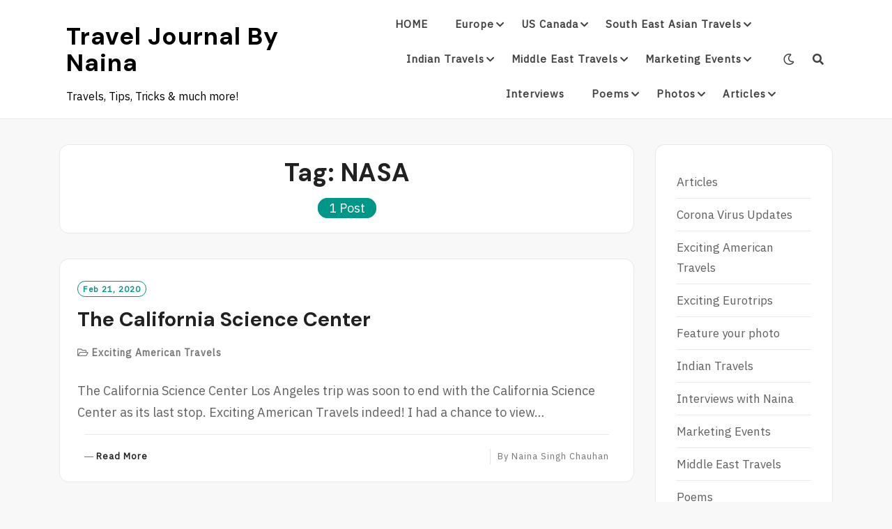

--- FILE ---
content_type: text/html; charset=UTF-8
request_url: https://www.travfashjourno.com/tag/nasa/
body_size: 14887
content:
<!DOCTYPE html>
<html lang="en">
<head>
<meta charset="UTF-8">
<meta name="viewport" content="width=device-width, initial-scale=1">
<link rel="profile" href="http://gmpg.org/xfn/11">
<link rel="pingback" href="https://www.travfashjourno.com/xmlrpc.php">

<meta name='robots' content='index, follow, max-image-preview:large, max-snippet:-1, max-video-preview:-1' />
	<style>img:is([sizes="auto" i], [sizes^="auto," i]) { contain-intrinsic-size: 3000px 1500px }</style>
	
	<!-- This site is optimized with the Yoast SEO plugin v25.7 - https://yoast.com/wordpress/plugins/seo/ -->
	<title>NASA Archives - Travel Journal by Naina</title>
	<link rel="canonical" href="https://www.travfashjourno.com/tag/nasa/" />
	<meta property="og:locale" content="en_US" />
	<meta property="og:type" content="article" />
	<meta property="og:title" content="NASA Archives - Travel Journal by Naina" />
	<meta property="og:url" content="https://www.travfashjourno.com/tag/nasa/" />
	<meta property="og:site_name" content="Travel Journal by Naina" />
	<meta name="twitter:card" content="summary_large_image" />
	<meta name="twitter:site" content="@nainasinghchau2" />
	<script type="application/ld+json" class="yoast-schema-graph">{"@context":"https://schema.org","@graph":[{"@type":"CollectionPage","@id":"https://www.travfashjourno.com/tag/nasa/","url":"https://www.travfashjourno.com/tag/nasa/","name":"NASA Archives - Travel Journal by Naina","isPartOf":{"@id":"https://www.travfashjourno.com/#website"},"breadcrumb":{"@id":"https://www.travfashjourno.com/tag/nasa/#breadcrumb"},"inLanguage":"en"},{"@type":"BreadcrumbList","@id":"https://www.travfashjourno.com/tag/nasa/#breadcrumb","itemListElement":[{"@type":"ListItem","position":1,"name":"Home","item":"https://www.travfashjourno.com/"},{"@type":"ListItem","position":2,"name":"NASA"}]},{"@type":"WebSite","@id":"https://www.travfashjourno.com/#website","url":"https://www.travfashjourno.com/","name":"Travel Journal by Naina","description":"Travels, Tips, Tricks &amp; much more!","publisher":{"@id":"https://www.travfashjourno.com/#/schema/person/4264e6aec44807bc1350f4b078dfad8b"},"potentialAction":[{"@type":"SearchAction","target":{"@type":"EntryPoint","urlTemplate":"https://www.travfashjourno.com/?s={search_term_string}"},"query-input":{"@type":"PropertyValueSpecification","valueRequired":true,"valueName":"search_term_string"}}],"inLanguage":"en"},{"@type":["Person","Organization"],"@id":"https://www.travfashjourno.com/#/schema/person/4264e6aec44807bc1350f4b078dfad8b","name":"Naina Singh Chauhan","image":{"@type":"ImageObject","inLanguage":"en","@id":"https://www.travfashjourno.com/#/schema/person/image/","url":"https://www.travfashjourno.com/wp-content/uploads/2022/08/naina.jpg","contentUrl":"https://www.travfashjourno.com/wp-content/uploads/2022/08/naina.jpg","width":640,"height":640,"caption":"Naina Singh Chauhan"},"logo":{"@id":"https://www.travfashjourno.com/#/schema/person/image/"},"sameAs":["https://www.travfashjourno.com/","https://www.facebook.com/my.picturesque.clicks","https://instagram.com/travfashjourno","https://www.linkedin.com/in/nainachauhan","https://x.com/https://www.twitter.com/nainasinghchau2"]}]}</script>
	<!-- / Yoast SEO plugin. -->


<link rel='dns-prefetch' href='//www.googletagmanager.com' />
<link rel='dns-prefetch' href='//fonts.googleapis.com' />
<link rel='dns-prefetch' href='//pagead2.googlesyndication.com' />
<link rel="alternate" type="application/rss+xml" title="Travel Journal by Naina &raquo; Feed" href="https://www.travfashjourno.com/feed/" />
<link rel="alternate" type="application/rss+xml" title="Travel Journal by Naina &raquo; Comments Feed" href="https://www.travfashjourno.com/comments/feed/" />
<link rel="alternate" type="application/rss+xml" title="Travel Journal by Naina &raquo; NASA Tag Feed" href="https://www.travfashjourno.com/tag/nasa/feed/" />
<script type="text/javascript">
/* <![CDATA[ */
window._wpemojiSettings = {"baseUrl":"https:\/\/s.w.org\/images\/core\/emoji\/15.0.3\/72x72\/","ext":".png","svgUrl":"https:\/\/s.w.org\/images\/core\/emoji\/15.0.3\/svg\/","svgExt":".svg","source":{"concatemoji":"https:\/\/www.travfashjourno.com\/wp-includes\/js\/wp-emoji-release.min.js?ver=6.7.4"}};
/*! This file is auto-generated */
!function(i,n){var o,s,e;function c(e){try{var t={supportTests:e,timestamp:(new Date).valueOf()};sessionStorage.setItem(o,JSON.stringify(t))}catch(e){}}function p(e,t,n){e.clearRect(0,0,e.canvas.width,e.canvas.height),e.fillText(t,0,0);var t=new Uint32Array(e.getImageData(0,0,e.canvas.width,e.canvas.height).data),r=(e.clearRect(0,0,e.canvas.width,e.canvas.height),e.fillText(n,0,0),new Uint32Array(e.getImageData(0,0,e.canvas.width,e.canvas.height).data));return t.every(function(e,t){return e===r[t]})}function u(e,t,n){switch(t){case"flag":return n(e,"\ud83c\udff3\ufe0f\u200d\u26a7\ufe0f","\ud83c\udff3\ufe0f\u200b\u26a7\ufe0f")?!1:!n(e,"\ud83c\uddfa\ud83c\uddf3","\ud83c\uddfa\u200b\ud83c\uddf3")&&!n(e,"\ud83c\udff4\udb40\udc67\udb40\udc62\udb40\udc65\udb40\udc6e\udb40\udc67\udb40\udc7f","\ud83c\udff4\u200b\udb40\udc67\u200b\udb40\udc62\u200b\udb40\udc65\u200b\udb40\udc6e\u200b\udb40\udc67\u200b\udb40\udc7f");case"emoji":return!n(e,"\ud83d\udc26\u200d\u2b1b","\ud83d\udc26\u200b\u2b1b")}return!1}function f(e,t,n){var r="undefined"!=typeof WorkerGlobalScope&&self instanceof WorkerGlobalScope?new OffscreenCanvas(300,150):i.createElement("canvas"),a=r.getContext("2d",{willReadFrequently:!0}),o=(a.textBaseline="top",a.font="600 32px Arial",{});return e.forEach(function(e){o[e]=t(a,e,n)}),o}function t(e){var t=i.createElement("script");t.src=e,t.defer=!0,i.head.appendChild(t)}"undefined"!=typeof Promise&&(o="wpEmojiSettingsSupports",s=["flag","emoji"],n.supports={everything:!0,everythingExceptFlag:!0},e=new Promise(function(e){i.addEventListener("DOMContentLoaded",e,{once:!0})}),new Promise(function(t){var n=function(){try{var e=JSON.parse(sessionStorage.getItem(o));if("object"==typeof e&&"number"==typeof e.timestamp&&(new Date).valueOf()<e.timestamp+604800&&"object"==typeof e.supportTests)return e.supportTests}catch(e){}return null}();if(!n){if("undefined"!=typeof Worker&&"undefined"!=typeof OffscreenCanvas&&"undefined"!=typeof URL&&URL.createObjectURL&&"undefined"!=typeof Blob)try{var e="postMessage("+f.toString()+"("+[JSON.stringify(s),u.toString(),p.toString()].join(",")+"));",r=new Blob([e],{type:"text/javascript"}),a=new Worker(URL.createObjectURL(r),{name:"wpTestEmojiSupports"});return void(a.onmessage=function(e){c(n=e.data),a.terminate(),t(n)})}catch(e){}c(n=f(s,u,p))}t(n)}).then(function(e){for(var t in e)n.supports[t]=e[t],n.supports.everything=n.supports.everything&&n.supports[t],"flag"!==t&&(n.supports.everythingExceptFlag=n.supports.everythingExceptFlag&&n.supports[t]);n.supports.everythingExceptFlag=n.supports.everythingExceptFlag&&!n.supports.flag,n.DOMReady=!1,n.readyCallback=function(){n.DOMReady=!0}}).then(function(){return e}).then(function(){var e;n.supports.everything||(n.readyCallback(),(e=n.source||{}).concatemoji?t(e.concatemoji):e.wpemoji&&e.twemoji&&(t(e.twemoji),t(e.wpemoji)))}))}((window,document),window._wpemojiSettings);
/* ]]> */
</script>
<style id='wp-emoji-styles-inline-css' type='text/css'>

	img.wp-smiley, img.emoji {
		display: inline !important;
		border: none !important;
		box-shadow: none !important;
		height: 1em !important;
		width: 1em !important;
		margin: 0 0.07em !important;
		vertical-align: -0.1em !important;
		background: none !important;
		padding: 0 !important;
	}
</style>
<link rel='stylesheet' id='wp-block-library-css' href='https://www.travfashjourno.com/wp-includes/css/dist/block-library/style.min.css?ver=6.7.4' type='text/css' media='all' />
<style id='classic-theme-styles-inline-css' type='text/css'>
/*! This file is auto-generated */
.wp-block-button__link{color:#fff;background-color:#32373c;border-radius:9999px;box-shadow:none;text-decoration:none;padding:calc(.667em + 2px) calc(1.333em + 2px);font-size:1.125em}.wp-block-file__button{background:#32373c;color:#fff;text-decoration:none}
</style>
<style id='global-styles-inline-css' type='text/css'>
:root{--wp--preset--aspect-ratio--square: 1;--wp--preset--aspect-ratio--4-3: 4/3;--wp--preset--aspect-ratio--3-4: 3/4;--wp--preset--aspect-ratio--3-2: 3/2;--wp--preset--aspect-ratio--2-3: 2/3;--wp--preset--aspect-ratio--16-9: 16/9;--wp--preset--aspect-ratio--9-16: 9/16;--wp--preset--color--black: #000000;--wp--preset--color--cyan-bluish-gray: #abb8c3;--wp--preset--color--white: #ffffff;--wp--preset--color--pale-pink: #f78da7;--wp--preset--color--vivid-red: #cf2e2e;--wp--preset--color--luminous-vivid-orange: #ff6900;--wp--preset--color--luminous-vivid-amber: #fcb900;--wp--preset--color--light-green-cyan: #7bdcb5;--wp--preset--color--vivid-green-cyan: #00d084;--wp--preset--color--pale-cyan-blue: #8ed1fc;--wp--preset--color--vivid-cyan-blue: #0693e3;--wp--preset--color--vivid-purple: #9b51e0;--wp--preset--gradient--vivid-cyan-blue-to-vivid-purple: linear-gradient(135deg,rgba(6,147,227,1) 0%,rgb(155,81,224) 100%);--wp--preset--gradient--light-green-cyan-to-vivid-green-cyan: linear-gradient(135deg,rgb(122,220,180) 0%,rgb(0,208,130) 100%);--wp--preset--gradient--luminous-vivid-amber-to-luminous-vivid-orange: linear-gradient(135deg,rgba(252,185,0,1) 0%,rgba(255,105,0,1) 100%);--wp--preset--gradient--luminous-vivid-orange-to-vivid-red: linear-gradient(135deg,rgba(255,105,0,1) 0%,rgb(207,46,46) 100%);--wp--preset--gradient--very-light-gray-to-cyan-bluish-gray: linear-gradient(135deg,rgb(238,238,238) 0%,rgb(169,184,195) 100%);--wp--preset--gradient--cool-to-warm-spectrum: linear-gradient(135deg,rgb(74,234,220) 0%,rgb(151,120,209) 20%,rgb(207,42,186) 40%,rgb(238,44,130) 60%,rgb(251,105,98) 80%,rgb(254,248,76) 100%);--wp--preset--gradient--blush-light-purple: linear-gradient(135deg,rgb(255,206,236) 0%,rgb(152,150,240) 100%);--wp--preset--gradient--blush-bordeaux: linear-gradient(135deg,rgb(254,205,165) 0%,rgb(254,45,45) 50%,rgb(107,0,62) 100%);--wp--preset--gradient--luminous-dusk: linear-gradient(135deg,rgb(255,203,112) 0%,rgb(199,81,192) 50%,rgb(65,88,208) 100%);--wp--preset--gradient--pale-ocean: linear-gradient(135deg,rgb(255,245,203) 0%,rgb(182,227,212) 50%,rgb(51,167,181) 100%);--wp--preset--gradient--electric-grass: linear-gradient(135deg,rgb(202,248,128) 0%,rgb(113,206,126) 100%);--wp--preset--gradient--midnight: linear-gradient(135deg,rgb(2,3,129) 0%,rgb(40,116,252) 100%);--wp--preset--font-size--small: 13px;--wp--preset--font-size--medium: 20px;--wp--preset--font-size--large: 36px;--wp--preset--font-size--x-large: 42px;--wp--preset--spacing--20: 0.44rem;--wp--preset--spacing--30: 0.67rem;--wp--preset--spacing--40: 1rem;--wp--preset--spacing--50: 1.5rem;--wp--preset--spacing--60: 2.25rem;--wp--preset--spacing--70: 3.38rem;--wp--preset--spacing--80: 5.06rem;--wp--preset--shadow--natural: 6px 6px 9px rgba(0, 0, 0, 0.2);--wp--preset--shadow--deep: 12px 12px 50px rgba(0, 0, 0, 0.4);--wp--preset--shadow--sharp: 6px 6px 0px rgba(0, 0, 0, 0.2);--wp--preset--shadow--outlined: 6px 6px 0px -3px rgba(255, 255, 255, 1), 6px 6px rgba(0, 0, 0, 1);--wp--preset--shadow--crisp: 6px 6px 0px rgba(0, 0, 0, 1);}:where(.is-layout-flex){gap: 0.5em;}:where(.is-layout-grid){gap: 0.5em;}body .is-layout-flex{display: flex;}.is-layout-flex{flex-wrap: wrap;align-items: center;}.is-layout-flex > :is(*, div){margin: 0;}body .is-layout-grid{display: grid;}.is-layout-grid > :is(*, div){margin: 0;}:where(.wp-block-columns.is-layout-flex){gap: 2em;}:where(.wp-block-columns.is-layout-grid){gap: 2em;}:where(.wp-block-post-template.is-layout-flex){gap: 1.25em;}:where(.wp-block-post-template.is-layout-grid){gap: 1.25em;}.has-black-color{color: var(--wp--preset--color--black) !important;}.has-cyan-bluish-gray-color{color: var(--wp--preset--color--cyan-bluish-gray) !important;}.has-white-color{color: var(--wp--preset--color--white) !important;}.has-pale-pink-color{color: var(--wp--preset--color--pale-pink) !important;}.has-vivid-red-color{color: var(--wp--preset--color--vivid-red) !important;}.has-luminous-vivid-orange-color{color: var(--wp--preset--color--luminous-vivid-orange) !important;}.has-luminous-vivid-amber-color{color: var(--wp--preset--color--luminous-vivid-amber) !important;}.has-light-green-cyan-color{color: var(--wp--preset--color--light-green-cyan) !important;}.has-vivid-green-cyan-color{color: var(--wp--preset--color--vivid-green-cyan) !important;}.has-pale-cyan-blue-color{color: var(--wp--preset--color--pale-cyan-blue) !important;}.has-vivid-cyan-blue-color{color: var(--wp--preset--color--vivid-cyan-blue) !important;}.has-vivid-purple-color{color: var(--wp--preset--color--vivid-purple) !important;}.has-black-background-color{background-color: var(--wp--preset--color--black) !important;}.has-cyan-bluish-gray-background-color{background-color: var(--wp--preset--color--cyan-bluish-gray) !important;}.has-white-background-color{background-color: var(--wp--preset--color--white) !important;}.has-pale-pink-background-color{background-color: var(--wp--preset--color--pale-pink) !important;}.has-vivid-red-background-color{background-color: var(--wp--preset--color--vivid-red) !important;}.has-luminous-vivid-orange-background-color{background-color: var(--wp--preset--color--luminous-vivid-orange) !important;}.has-luminous-vivid-amber-background-color{background-color: var(--wp--preset--color--luminous-vivid-amber) !important;}.has-light-green-cyan-background-color{background-color: var(--wp--preset--color--light-green-cyan) !important;}.has-vivid-green-cyan-background-color{background-color: var(--wp--preset--color--vivid-green-cyan) !important;}.has-pale-cyan-blue-background-color{background-color: var(--wp--preset--color--pale-cyan-blue) !important;}.has-vivid-cyan-blue-background-color{background-color: var(--wp--preset--color--vivid-cyan-blue) !important;}.has-vivid-purple-background-color{background-color: var(--wp--preset--color--vivid-purple) !important;}.has-black-border-color{border-color: var(--wp--preset--color--black) !important;}.has-cyan-bluish-gray-border-color{border-color: var(--wp--preset--color--cyan-bluish-gray) !important;}.has-white-border-color{border-color: var(--wp--preset--color--white) !important;}.has-pale-pink-border-color{border-color: var(--wp--preset--color--pale-pink) !important;}.has-vivid-red-border-color{border-color: var(--wp--preset--color--vivid-red) !important;}.has-luminous-vivid-orange-border-color{border-color: var(--wp--preset--color--luminous-vivid-orange) !important;}.has-luminous-vivid-amber-border-color{border-color: var(--wp--preset--color--luminous-vivid-amber) !important;}.has-light-green-cyan-border-color{border-color: var(--wp--preset--color--light-green-cyan) !important;}.has-vivid-green-cyan-border-color{border-color: var(--wp--preset--color--vivid-green-cyan) !important;}.has-pale-cyan-blue-border-color{border-color: var(--wp--preset--color--pale-cyan-blue) !important;}.has-vivid-cyan-blue-border-color{border-color: var(--wp--preset--color--vivid-cyan-blue) !important;}.has-vivid-purple-border-color{border-color: var(--wp--preset--color--vivid-purple) !important;}.has-vivid-cyan-blue-to-vivid-purple-gradient-background{background: var(--wp--preset--gradient--vivid-cyan-blue-to-vivid-purple) !important;}.has-light-green-cyan-to-vivid-green-cyan-gradient-background{background: var(--wp--preset--gradient--light-green-cyan-to-vivid-green-cyan) !important;}.has-luminous-vivid-amber-to-luminous-vivid-orange-gradient-background{background: var(--wp--preset--gradient--luminous-vivid-amber-to-luminous-vivid-orange) !important;}.has-luminous-vivid-orange-to-vivid-red-gradient-background{background: var(--wp--preset--gradient--luminous-vivid-orange-to-vivid-red) !important;}.has-very-light-gray-to-cyan-bluish-gray-gradient-background{background: var(--wp--preset--gradient--very-light-gray-to-cyan-bluish-gray) !important;}.has-cool-to-warm-spectrum-gradient-background{background: var(--wp--preset--gradient--cool-to-warm-spectrum) !important;}.has-blush-light-purple-gradient-background{background: var(--wp--preset--gradient--blush-light-purple) !important;}.has-blush-bordeaux-gradient-background{background: var(--wp--preset--gradient--blush-bordeaux) !important;}.has-luminous-dusk-gradient-background{background: var(--wp--preset--gradient--luminous-dusk) !important;}.has-pale-ocean-gradient-background{background: var(--wp--preset--gradient--pale-ocean) !important;}.has-electric-grass-gradient-background{background: var(--wp--preset--gradient--electric-grass) !important;}.has-midnight-gradient-background{background: var(--wp--preset--gradient--midnight) !important;}.has-small-font-size{font-size: var(--wp--preset--font-size--small) !important;}.has-medium-font-size{font-size: var(--wp--preset--font-size--medium) !important;}.has-large-font-size{font-size: var(--wp--preset--font-size--large) !important;}.has-x-large-font-size{font-size: var(--wp--preset--font-size--x-large) !important;}
:where(.wp-block-post-template.is-layout-flex){gap: 1.25em;}:where(.wp-block-post-template.is-layout-grid){gap: 1.25em;}
:where(.wp-block-columns.is-layout-flex){gap: 2em;}:where(.wp-block-columns.is-layout-grid){gap: 2em;}
:root :where(.wp-block-pullquote){font-size: 1.5em;line-height: 1.6;}
</style>
<link rel='stylesheet' id='neel-fontawesome-style-css' href='https://www.travfashjourno.com/wp-content/themes/neel/assets/font-awesome/css/all.min.css?ver=6.7.4' type='text/css' media='all' />
<link rel='stylesheet' id='neel-slick-slider-css-css' href='https://www.travfashjourno.com/wp-content/themes/neel/assets/slick/slick.css?ver=6.7.4' type='text/css' media='all' />
<link rel='stylesheet' id='neel-style-css' href='https://www.travfashjourno.com/wp-content/themes/neel/style.css?ver=6.7.4' type='text/css' media='all' />
<link crossorigin="anonymous" rel='stylesheet' id='neel-google-fonts-css' href='https://fonts.googleapis.com/css?family=IBM+Plex+Sans%7CDM+Sans%3A400%2C700&#038;subset=greek%2Ccyrillic%2Clatin-ext' type='text/css' media='all' />
<style id='akismet-widget-style-inline-css' type='text/css'>

			.a-stats {
				--akismet-color-mid-green: #357b49;
				--akismet-color-white: #fff;
				--akismet-color-light-grey: #f6f7f7;

				max-width: 350px;
				width: auto;
			}

			.a-stats * {
				all: unset;
				box-sizing: border-box;
			}

			.a-stats strong {
				font-weight: 600;
			}

			.a-stats a.a-stats__link,
			.a-stats a.a-stats__link:visited,
			.a-stats a.a-stats__link:active {
				background: var(--akismet-color-mid-green);
				border: none;
				box-shadow: none;
				border-radius: 8px;
				color: var(--akismet-color-white);
				cursor: pointer;
				display: block;
				font-family: -apple-system, BlinkMacSystemFont, 'Segoe UI', 'Roboto', 'Oxygen-Sans', 'Ubuntu', 'Cantarell', 'Helvetica Neue', sans-serif;
				font-weight: 500;
				padding: 12px;
				text-align: center;
				text-decoration: none;
				transition: all 0.2s ease;
			}

			/* Extra specificity to deal with TwentyTwentyOne focus style */
			.widget .a-stats a.a-stats__link:focus {
				background: var(--akismet-color-mid-green);
				color: var(--akismet-color-white);
				text-decoration: none;
			}

			.a-stats a.a-stats__link:hover {
				filter: brightness(110%);
				box-shadow: 0 4px 12px rgba(0, 0, 0, 0.06), 0 0 2px rgba(0, 0, 0, 0.16);
			}

			.a-stats .count {
				color: var(--akismet-color-white);
				display: block;
				font-size: 1.5em;
				line-height: 1.4;
				padding: 0 13px;
				white-space: nowrap;
			}
		
</style>
<script type="text/javascript" src="https://www.travfashjourno.com/wp-includes/js/jquery/jquery.min.js?ver=3.7.1" id="jquery-core-js"></script>
<script type="text/javascript" src="https://www.travfashjourno.com/wp-includes/js/jquery/jquery-migrate.min.js?ver=3.4.1" id="jquery-migrate-js"></script>

<!-- Google tag (gtag.js) snippet added by Site Kit -->
<!-- Google Analytics snippet added by Site Kit -->
<script type="text/javascript" src="https://www.googletagmanager.com/gtag/js?id=G-T13QKFH67C" id="google_gtagjs-js" async></script>
<script type="text/javascript" id="google_gtagjs-js-after">
/* <![CDATA[ */
window.dataLayer = window.dataLayer || [];function gtag(){dataLayer.push(arguments);}
gtag("set","linker",{"domains":["www.travfashjourno.com"]});
gtag("js", new Date());
gtag("set", "developer_id.dZTNiMT", true);
gtag("config", "G-T13QKFH67C");
/* ]]> */
</script>
<link rel="https://api.w.org/" href="https://www.travfashjourno.com/wp-json/" /><link rel="alternate" title="JSON" type="application/json" href="https://www.travfashjourno.com/wp-json/wp/v2/tags/222" /><link rel="EditURI" type="application/rsd+xml" title="RSD" href="https://www.travfashjourno.com/xmlrpc.php?rsd" />
<meta name="generator" content="WordPress 6.7.4" />
<meta name="generator" content="Site Kit by Google 1.159.0" />	<!--Customizer CSS-->
	<style type="text/css">
					.site-banner-image {
				background: url(https://www.travfashjourno.com/wp-content/themes/neel/assets/images/header.jpg) no-repeat scroll top;
				background-size: cover;
				background-position: center;
				height: 700px;
			}
			@media (min-width: 300px) and (max-width: 359px ) {
				.site-banner-image {
					height: 112px;
				}
			}
			@media (min-width: 360px) and (max-width: 767px ) {
				.site-banner-image {
					height: 125px;
				}
			}
			@media (min-width: 768px) and (max-width: 979px ) {
				.site-banner-image {
					height: 268px;
				}
			}
			@media (min-width: 980px) and (max-width: 1279px ){
				.site-banner-image {
					height: 343px;
				}
			}
			@media (min-width: 1280px) and (max-width: 1365px ){
				.site-banner-image {
					height: 448px;
				}
			}
				@media (min-width: 1366px) and (max-width: 1439px ){
				.site-banner-image {
					height: 478px;
				}
			}
				@media (min-width: 1440px) and (max-width: 1599px ) {
				.site-banner-image {
					height: 503px;
				}
			}
			@media (min-width: 1600px) and (max-width: 1919px ) {
				.site-banner-image {
					height: 560px;
				}
			}
			@media (min-width: 1920px) and (max-width: 2559px ) {
				.site-banner-image {
					height: 672px;
				}
			}
			@media (min-width: 2560px)  and (max-width: 2879px ) {
				.site-banner-image {
					height: 896px;
				}
			}
			@media (min-width: 2880px) {
				.site-banner-image {
					height: 1007px;
				}
			}
			.site-banner-image {
				-webkit-box-shadow: 0px 0px 2px 1px rgba(182,182,182,0.3);
		    	-moz-box-shadow: 0px 0px 2px 1px rgba(182,182,182,0.3);
		    	-o-box-shadow: 0px 0px 2px 1px rgba(182,182,182,0.3);
		    	box-shadow: 0px 0px 2px 1px rgba(182,182,182,0.3);
			}
				
					.banner-title,
			.banner-subtitle,
			.neel-dark-theme .banner-title,
			.neel-dark-theme .banner-subtitle {
				color: #ffffff;
			}
			.slider-post .headtext-style1,.site-slider-banner .slider-post .slider-top-cat a, .site-slider-banner .slider-post .slider-top-cat a:visited,
			.slider-post .headtext-style1 a, .slider-post .headtext-style1 a:visited, .slider-post .headtext-style1 a:hover, .slider-post .headtext-style1 .slider-top-cat .top-cat-links,.slider-post .headtext-style1 a, .slider-post .headtext-style1 a:visited, .slider-post .headtext-style1 a:hover, .slider-post .headtext-style1 .slider-top-cat .top-cat-links,.headtext-style1 .read-more .read-more-link {
				color: #ffffff;
			}
			.headtext-style1 .read-more .read-more-link {
				border-color: #ffffff;
			}
					</style>
	<!--/Customizer CSS-->
<meta name="google-site-verification" content="LDJIrO1IXRUUhkPSzbiWUlyMUlLwr6pLhaRxkp6H5m0">
<!-- Google AdSense meta tags added by Site Kit -->
<meta name="google-adsense-platform-account" content="ca-host-pub-2644536267352236">
<meta name="google-adsense-platform-domain" content="sitekit.withgoogle.com">
<!-- End Google AdSense meta tags added by Site Kit -->
	<style type="text/css">
		.site-title a, .site-title a:visited, .site-title a:hover, .site-title a:focus, .site-description {
			color: #000000;
		}
		body {
			font-family: 'IBM Plex Sans',sans-serif;
		}
		h1,h2,h3,h4,h5,h6 {
			font-family: 'DM Sans',serif;
			font-weight: 700;
		}
		@media all and (max-width:  991px) {
			.one-container .main-navigation .primary-menu-list {
				background-color:  #f8f8f8;
			}
		}
		.one-container .main-navigation ul ul {
			background-color:  #f8f8f8;
		}
	</style>
	<!-- There is no amphtml version available for this URL. -->
<!-- Google Tag Manager snippet added by Site Kit -->
<script type="text/javascript">
/* <![CDATA[ */

			( function( w, d, s, l, i ) {
				w[l] = w[l] || [];
				w[l].push( {'gtm.start': new Date().getTime(), event: 'gtm.js'} );
				var f = d.getElementsByTagName( s )[0],
					j = d.createElement( s ), dl = l != 'dataLayer' ? '&l=' + l : '';
				j.async = true;
				j.src = 'https://www.googletagmanager.com/gtm.js?id=' + i + dl;
				f.parentNode.insertBefore( j, f );
			} )( window, document, 'script', 'dataLayer', 'GTM-P372R3S' );
			
/* ]]> */
</script>

<!-- End Google Tag Manager snippet added by Site Kit -->

<!-- Google AdSense snippet added by Site Kit -->
<script type="text/javascript" async="async" src="https://pagead2.googlesyndication.com/pagead/js/adsbygoogle.js?client=ca-pub-6465192260420505&amp;host=ca-host-pub-2644536267352236" crossorigin="anonymous"></script>

<!-- End Google AdSense snippet added by Site Kit -->
<link rel="icon" href="https://www.travfashjourno.com/wp-content/uploads/2020/06/cropped-TRAV-FASH-JOURNO-1-1-1-1-1-1-32x32.png" sizes="32x32" />
<link rel="icon" href="https://www.travfashjourno.com/wp-content/uploads/2020/06/cropped-TRAV-FASH-JOURNO-1-1-1-1-1-1-192x192.png" sizes="192x192" />
<link rel="apple-touch-icon" href="https://www.travfashjourno.com/wp-content/uploads/2020/06/cropped-TRAV-FASH-JOURNO-1-1-1-1-1-1-180x180.png" />
<meta name="msapplication-TileImage" content="https://www.travfashjourno.com/wp-content/uploads/2020/06/cropped-TRAV-FASH-JOURNO-1-1-1-1-1-1-270x270.png" />
</head>

<body class="archive tag tag-nasa tag-222 hfeed bordered-box">
		<!-- Google Tag Manager (noscript) snippet added by Site Kit -->
		<noscript>
			<iframe src="https://www.googletagmanager.com/ns.html?id=GTM-P372R3S" height="0" width="0" style="display:none;visibility:hidden"></iframe>
		</noscript>
		<!-- End Google Tag Manager (noscript) snippet added by Site Kit -->
		<div id="page" class="site">
	<a class="skip-link screen-reader-text" href="#content">Skip to content</a>

	
	<header id="masthead" class="site-header" role="banner">
		<nav id="site-navigation" class="main-navigation" role="navigation">
	<div class="container">
		<div class="site-branding">
			
<h1 class="site-title"><a href="https://www.travfashjourno.com/" rel="home">Travel Journal by Naina</a></h1>
	<p class="site-description">Travels, Tips, Tricks &amp; much more!</p>
				</div><!-- site-branding -->

		<button class="menu-toggle" aria-controls="primary-menu" aria-expanded="false"><span class="menu-button">
			Menu</span>
		</button>

		<div class="primary-menu-list">

			<ul id="primary-menu" class="primary-menu"><li id="menu-item-1887" class="menu-item menu-item-type-post_type menu-item-object-page menu-item-home menu-item-1887"><a href="https://www.travfashjourno.com/exciting-travel-destinations/">HOME</a></li>
<li id="menu-item-1744" class="menu-item menu-item-type-taxonomy menu-item-object-category menu-item-has-children menu-item-1744"><a href="https://www.travfashjourno.com/category/exciting-eurotrips/">Europe</a>
<ul class="sub-menu">
	<li id="menu-item-1888" class="menu-item menu-item-type-post_type menu-item-object-post menu-item-1888"><a href="https://www.travfashjourno.com/exciting-eurotrips/things-to-do-in-lisbon-portugal/">Things to do in Lisbon</a></li>
	<li id="menu-item-1891" class="menu-item menu-item-type-post_type menu-item-object-post menu-item-has-children menu-item-1891"><a href="https://www.travfashjourno.com/exciting-eurotrips/copenhagen-the-jewel-of-denmark/">Copenhagen the heart of Denmark</a>
	<ul class="sub-menu">
		<li id="menu-item-1890" class="menu-item menu-item-type-post_type menu-item-object-post menu-item-1890"><a href="https://www.travfashjourno.com/exciting-eurotrips/copenhagen-city-guide/">Copenhagen City Guide</a></li>
	</ul>
</li>
	<li id="menu-item-1889" class="menu-item menu-item-type-post_type menu-item-object-post menu-item-1889"><a href="https://www.travfashjourno.com/exciting-eurotrips/places-to-see-in-budapest/">Places to see in Budapest</a></li>
	<li id="menu-item-1895" class="menu-item menu-item-type-post_type menu-item-object-post menu-item-has-children menu-item-1895"><a href="https://www.travfashjourno.com/exciting-eurotrips/berlin-travel-in-germany/">Berlin travel in Germany</a>
	<ul class="sub-menu">
		<li id="menu-item-1898" class="menu-item menu-item-type-post_type menu-item-object-post menu-item-1898"><a href="https://www.travfashjourno.com/exciting-eurotrips/the-jewels-of-berlin/">Germany&#8217;s 3 Best Jewels!</a></li>
		<li id="menu-item-1909" class="menu-item menu-item-type-post_type menu-item-object-post menu-item-1909"><a href="https://www.travfashjourno.com/exciting-eurotrips/the-berlin-zoo/">The Berlin Zoo</a></li>
	</ul>
</li>
	<li id="menu-item-1910" class="menu-item menu-item-type-post_type menu-item-object-post menu-item-has-children menu-item-1910"><a href="https://www.travfashjourno.com/exciting-eurotrips/vienna-austria/">VIENNA ~ AUSTRIA</a>
	<ul class="sub-menu">
		<li id="menu-item-1911" class="menu-item menu-item-type-post_type menu-item-object-post menu-item-1911"><a href="https://www.travfashjourno.com/exciting-eurotrips/vienna-sight-see-walk/">Vienna Sight-See &#038; Walk!</a></li>
		<li id="menu-item-1894" class="menu-item menu-item-type-post_type menu-item-object-post menu-item-1894"><a href="https://www.travfashjourno.com/exciting-eurotrips/vienna-in-austria/">Vienna in Austria</a></li>
		<li id="menu-item-1907" class="menu-item menu-item-type-post_type menu-item-object-post menu-item-1907"><a href="https://www.travfashjourno.com/exciting-eurotrips/history-and-attraction-of-vienna/">History and attractions of Vienna</a></li>
	</ul>
</li>
	<li id="menu-item-1896" class="menu-item menu-item-type-post_type menu-item-object-post menu-item-has-children menu-item-1896"><a href="https://www.travfashjourno.com/exciting-eurotrips/dubrovnik-croatia/">Dubrovnik ~ Croatia</a>
	<ul class="sub-menu">
		<li id="menu-item-1906" class="menu-item menu-item-type-post_type menu-item-object-post menu-item-1906"><a href="https://www.travfashjourno.com/exciting-eurotrips/island-near-dubrovnik/">Island near Dubrovnik</a></li>
		<li id="menu-item-1899" class="menu-item menu-item-type-post_type menu-item-object-post menu-item-1899"><a href="https://www.travfashjourno.com/exciting-eurotrips/kings-landing-game-of-thrones/">Kings Landing &#8230; Let&#8217;s peak inside?</a></li>
		<li id="menu-item-1897" class="menu-item menu-item-type-post_type menu-item-object-post menu-item-1897"><a href="https://www.travfashjourno.com/exciting-eurotrips/dubrovnik-old-town-got-style/">Dubrovnik Old Town – GOT Style</a></li>
	</ul>
</li>
	<li id="menu-item-1908" class="menu-item menu-item-type-post_type menu-item-object-post menu-item-has-children menu-item-1908"><a href="https://www.travfashjourno.com/exciting-eurotrips/serbia-broke-from-yugoslavia/">Serbia broke from Yugoslavia</a>
	<ul class="sub-menu">
		<li id="menu-item-1900" class="menu-item menu-item-type-post_type menu-item-object-post menu-item-1900"><a href="https://www.travfashjourno.com/exciting-eurotrips/novi-sad-sweet-serbia/">Novi Sad Sweet of Serbia</a></li>
	</ul>
</li>
	<li id="menu-item-1902" class="menu-item menu-item-type-post_type menu-item-object-post menu-item-has-children menu-item-1902"><a href="https://www.travfashjourno.com/exciting-eurotrips/visit-prague-best-city-europe/">Visit Prague in Europe</a>
	<ul class="sub-menu">
		<li id="menu-item-1903" class="menu-item menu-item-type-post_type menu-item-object-post menu-item-1903"><a href="https://www.travfashjourno.com/exciting-eurotrips/prague-famous-attractions/">Prague famous attractions</a></li>
		<li id="menu-item-1892" class="menu-item menu-item-type-post_type menu-item-object-post menu-item-1892"><a href="https://www.travfashjourno.com/exciting-eurotrips/my-flight-to-prague/">My Flight to Prague</a></li>
		<li id="menu-item-1901" class="menu-item menu-item-type-post_type menu-item-object-post menu-item-1901"><a href="https://www.travfashjourno.com/exciting-eurotrips/prague-best-hotel-to-stay/">Prague – Hotels to Stay?</a></li>
		<li id="menu-item-1893" class="menu-item menu-item-type-post_type menu-item-object-post menu-item-1893"><a href="https://www.travfashjourno.com/exciting-eurotrips/fashionable-prague/">Fashionable Prague</a></li>
		<li id="menu-item-1905" class="menu-item menu-item-type-post_type menu-item-object-post menu-item-1905"><a href="https://www.travfashjourno.com/exciting-eurotrips/which-all-places-to-visit-in-prague/">Best places to visit in Prague</a></li>
		<li id="menu-item-1904" class="menu-item menu-item-type-post_type menu-item-object-post menu-item-1904"><a href="https://www.travfashjourno.com/exciting-eurotrips/prague-the-european-jewel/">Prague, &#8216;The European Jewel&#8217;</a></li>
		<li id="menu-item-1912" class="menu-item menu-item-type-post_type menu-item-object-post menu-item-1912"><a href="https://www.travfashjourno.com/exciting-eurotrips/visit-czech-republic/">Visit Czech Republic</a></li>
		<li id="menu-item-4379" class="menu-item menu-item-type-post_type menu-item-object-post menu-item-4379"><a href="https://www.travfashjourno.com/exciting-eurotrips/hygiene-in-aircraft/">Hygiene in Aircraft</a></li>
		<li id="menu-item-4526" class="menu-item menu-item-type-post_type menu-item-object-post menu-item-4526"><a href="https://www.travfashjourno.com/exciting-eurotrips/travel-abroad-with-style/">Travel abroad with style</a></li>
	</ul>
</li>
	<li id="menu-item-2098" class="menu-item menu-item-type-post_type menu-item-object-post menu-item-2098"><a href="https://www.travfashjourno.com/exciting-eurotrips/moscow-places-to-visit/">Moscow – Russia</a></li>
</ul>
</li>
<li id="menu-item-1745" class="menu-item menu-item-type-taxonomy menu-item-object-category menu-item-has-children menu-item-1745"><a href="https://www.travfashjourno.com/category/exciting-american-travels/">US Canada</a>
<ul class="sub-menu">
	<li id="menu-item-1914" class="menu-item menu-item-type-post_type menu-item-object-post menu-item-has-children menu-item-1914"><a href="https://www.travfashjourno.com/exciting-american-travels/travel-to-hollywood-la/">Travel to Hollywood LA</a>
	<ul class="sub-menu">
		<li id="menu-item-1915" class="menu-item menu-item-type-post_type menu-item-object-post menu-item-1915"><a href="https://www.travfashjourno.com/exciting-american-travels/hollywood-boulevard/">It’s time for HOLLYWOOD!</a></li>
		<li id="menu-item-1916" class="menu-item menu-item-type-post_type menu-item-object-post menu-item-1916"><a href="https://www.travfashjourno.com/exciting-american-travels/los-angeles-major-attractions/">Los Angeles Major Attractions</a></li>
		<li id="menu-item-1919" class="menu-item menu-item-type-post_type menu-item-object-post menu-item-1919"><a href="https://www.travfashjourno.com/exciting-american-travels/the-california-science-center/">The California Science Center</a></li>
	</ul>
</li>
	<li id="menu-item-1917" class="menu-item menu-item-type-post_type menu-item-object-post menu-item-has-children menu-item-1917"><a href="https://www.travfashjourno.com/exciting-american-travels/san-francisco-travels-california/">San Francisco Travels California</a>
	<ul class="sub-menu">
		<li id="menu-item-1920" class="menu-item menu-item-type-post_type menu-item-object-post menu-item-1920"><a href="https://www.travfashjourno.com/exciting-american-travels/yosemite-national-park/">Yosemite National Park</a></li>
	</ul>
</li>
	<li id="menu-item-1913" class="menu-item menu-item-type-post_type menu-item-object-post menu-item-has-children menu-item-1913"><a href="https://www.travfashjourno.com/exciting-american-travels/hello-seattle/">Hello Seattle!</a>
	<ul class="sub-menu">
		<li id="menu-item-1918" class="menu-item menu-item-type-post_type menu-item-object-post menu-item-1918"><a href="https://www.travfashjourno.com/exciting-american-travels/seattles-museum-of-flight/">Seattle’s Museum of Flight</a></li>
	</ul>
</li>
	<li id="menu-item-4360" class="menu-item menu-item-type-post_type menu-item-object-post menu-item-4360"><a href="https://www.travfashjourno.com/exciting-american-travels/food-to-avoid-on-flights/">Food to avoid on flights</a></li>
	<li id="menu-item-4626" class="menu-item menu-item-type-post_type menu-item-object-post menu-item-has-children menu-item-4626"><a href="https://www.travfashjourno.com/exciting-american-travels/ielts-study-canada-pr-help/">IELTS Study Canada PR Help</a>
	<ul class="sub-menu">
		<li id="menu-item-5299" class="menu-item menu-item-type-post_type menu-item-object-post menu-item-5299"><a href="https://www.travfashjourno.com/exciting-american-travels/english-ielts-tips/">English IELTS tips</a></li>
	</ul>
</li>
	<li id="menu-item-4787" class="menu-item menu-item-type-post_type menu-item-object-post menu-item-4787"><a href="https://www.travfashjourno.com/exciting-american-travels/ielts-practice-material/">IELTS Practice Material</a></li>
	<li id="menu-item-4027" class="menu-item menu-item-type-post_type menu-item-object-post menu-item-4027"><a href="https://www.travfashjourno.com/exciting-american-travels/canada-student-life/">Canada Student Life</a></li>
	<li id="menu-item-4132" class="menu-item menu-item-type-post_type menu-item-object-post menu-item-4132"><a href="https://www.travfashjourno.com/exciting-american-travels/how-to-travel-to-canada/">How to travel to Canada</a></li>
	<li id="menu-item-4349" class="menu-item menu-item-type-post_type menu-item-object-post menu-item-4349"><a href="https://www.travfashjourno.com/exciting-american-travels/have-you-missed-flights/">Have you missed flights?</a></li>
	<li id="menu-item-1746" class="menu-item menu-item-type-taxonomy menu-item-object-category menu-item-1746"><a href="https://www.travfashjourno.com/category/corona-virus-updates/">COVID-19</a></li>
</ul>
</li>
<li id="menu-item-5791" class="menu-item menu-item-type-taxonomy menu-item-object-category menu-item-has-children menu-item-5791"><a href="https://www.travfashjourno.com/category/south-east-asian-travels/">South East Asian Travels</a>
<ul class="sub-menu">
	<li id="menu-item-5792" class="menu-item menu-item-type-post_type menu-item-object-post menu-item-5792"><a href="https://www.travfashjourno.com/south-east-asian-travels/places-to-visit-in-singapore/">Places to visit in Singapore</a></li>
</ul>
</li>
<li id="menu-item-3339" class="menu-item menu-item-type-taxonomy menu-item-object-category menu-item-has-children menu-item-3339"><a href="https://www.travfashjourno.com/category/indian-travels/">Indian Travels</a>
<ul class="sub-menu">
	<li id="menu-item-5587" class="menu-item menu-item-type-post_type menu-item-object-post menu-item-5587"><a href="https://www.travfashjourno.com/indian-travels/amazing-top-5-camping-spots-in-india/">Amazing Top 5 Camping Spots in India</a></li>
	<li id="menu-item-5568" class="menu-item menu-item-type-post_type menu-item-object-post menu-item-5568"><a href="https://www.travfashjourno.com/indian-travels/goa-tour-package-for-first-timers-beaches-temples-and-more/">Goa Tour Package for First-timers: Beaches, Temples, and More</a></li>
	<li id="menu-item-5541" class="menu-item menu-item-type-post_type menu-item-object-post menu-item-5541"><a href="https://www.travfashjourno.com/articles/best-activities-to-do-in-india/">Best activities to do in India</a></li>
	<li id="menu-item-5525" class="menu-item menu-item-type-post_type menu-item-object-post menu-item-5525"><a href="https://www.travfashjourno.com/indian-travels/top-10-treks-to-visit-in-north-india/">Top 10 Treks to Visit in North India</a></li>
	<li id="menu-item-4808" class="menu-item menu-item-type-post_type menu-item-object-post menu-item-4808"><a href="https://www.travfashjourno.com/articles/why-do-indians-say-jai-hind/">Why do Indians say Jai Hind</a></li>
	<li id="menu-item-4595" class="menu-item menu-item-type-post_type menu-item-object-post menu-item-4595"><a href="https://www.travfashjourno.com/articles/merry-christmas-everyone/">Merry Christmas Everyone</a></li>
	<li id="menu-item-4627" class="menu-item menu-item-type-post_type menu-item-object-post menu-item-4627"><a href="https://www.travfashjourno.com/indian-travels/is-travel-safe-during-omicron/">Is travel safe during Omicron</a></li>
	<li id="menu-item-4568" class="menu-item menu-item-type-post_type menu-item-object-post menu-item-4568"><a href="https://www.travfashjourno.com/indian-travels/travel-to-manali/">Travel to Manali</a></li>
	<li id="menu-item-4165" class="menu-item menu-item-type-post_type menu-item-object-post menu-item-4165"><a href="https://www.travfashjourno.com/indian-travels/himachal-tour-package/">Himachal Tour Package</a></li>
	<li id="menu-item-3340" class="menu-item menu-item-type-post_type menu-item-object-post menu-item-3340"><a href="https://www.travfashjourno.com/indian-travels/a-himalayan-journey/">A Himalayan Journey</a></li>
	<li id="menu-item-3525" class="menu-item menu-item-type-post_type menu-item-object-post menu-item-3525"><a href="https://www.travfashjourno.com/indian-travels/shimla-diaries/">Shimla Diaries</a></li>
	<li id="menu-item-3962" class="menu-item menu-item-type-post_type menu-item-object-post menu-item-3962"><a href="https://www.travfashjourno.com/indian-travels/what-to-do-in-himachal/">What to do in Himachal</a></li>
	<li id="menu-item-3437" class="menu-item menu-item-type-post_type menu-item-object-post menu-item-3437"><a href="https://www.travfashjourno.com/indian-travels/travel-to-himachal/">Travel to Himachal</a></li>
	<li id="menu-item-3638" class="menu-item menu-item-type-post_type menu-item-object-post menu-item-3638"><a href="https://www.travfashjourno.com/indian-travels/buddhist-sites-in-india/">Buddhist Sites in India</a></li>
</ul>
</li>
<li id="menu-item-5112" class="menu-item menu-item-type-taxonomy menu-item-object-category menu-item-has-children menu-item-5112"><a href="https://www.travfashjourno.com/category/middle-east-travels/">Middle East Travels</a>
<ul class="sub-menu">
	<li id="menu-item-5690" class="menu-item menu-item-type-post_type menu-item-object-post menu-item-5690"><a href="https://www.travfashjourno.com/middle-east-travels/things-to-do-in-dubai-desert-safari/">Things to do in Dubai Desert Safari</a></li>
	<li id="menu-item-5691" class="menu-item menu-item-type-post_type menu-item-object-post menu-item-5691"><a href="https://www.travfashjourno.com/middle-east-travels/best-places-to-visit-in-uae/">Best places to visit in UAE</a></li>
</ul>
</li>
<li id="menu-item-5614" class="menu-item menu-item-type-taxonomy menu-item-object-category menu-item-has-children menu-item-5614"><a href="https://www.travfashjourno.com/category/marketing-events/">Marketing Events</a>
<ul class="sub-menu">
	<li id="menu-item-6273" class="menu-item menu-item-type-post_type menu-item-object-post menu-item-6273"><a href="https://www.travfashjourno.com/marketing-events/dmwf-singapore-2025/">DMWF Singapore Marketing Conference 2025</a></li>
	<li id="menu-item-5832" class="menu-item menu-item-type-post_type menu-item-object-post menu-item-5832"><a href="https://www.travfashjourno.com/marketing-events/affiliate-world-conference-budapest-2024-gear-up-for-september/">Affiliate World Conference Budapest 2024: Gear Up for September</a></li>
	<li id="menu-item-5718" class="menu-item menu-item-type-post_type menu-item-object-post menu-item-5718"><a href="https://www.travfashjourno.com/marketing-events/adtech-delhi-2024-new-venue-draws-crowd/">AdTech Delhi 2024: New Venue Draws Crowd</a></li>
	<li id="menu-item-5615" class="menu-item menu-item-type-post_type menu-item-object-post menu-item-5615"><a href="https://www.travfashjourno.com/marketing-events/dmwf-singapore-2024-a-hub-for-marketing-minds/">DMWF Singapore 2024: A Hub for Marketing Minds</a></li>
	<li id="menu-item-5450" class="menu-item menu-item-type-post_type menu-item-object-post menu-item-5450"><a href="https://www.travfashjourno.com/marketing-events/indian-affiliate-summit/">Indian Affiliate Summit 2023</a></li>
</ul>
</li>
<li id="menu-item-1883" class="menu-item menu-item-type-taxonomy menu-item-object-category menu-item-1883"><a href="https://www.travfashjourno.com/category/interviews-with-naina/">Interviews</a></li>
<li id="menu-item-2244" class="menu-item menu-item-type-taxonomy menu-item-object-category menu-item-has-children menu-item-2244"><a href="https://www.travfashjourno.com/category/poems/">Poems</a>
<ul class="sub-menu">
	<li id="menu-item-3870" class="menu-item menu-item-type-post_type menu-item-object-post menu-item-3870"><a href="https://www.travfashjourno.com/exciting-eurotrips/happiness-your-take/">Happiness – your take?</a></li>
	<li id="menu-item-3846" class="menu-item menu-item-type-post_type menu-item-object-post menu-item-3846"><a href="https://www.travfashjourno.com/poems/the-moon-and-the-sun/">The Moon and the Sun</a></li>
	<li id="menu-item-3847" class="menu-item menu-item-type-post_type menu-item-object-post menu-item-3847"><a href="https://www.travfashjourno.com/poems/a-weekends-tale/">A Weekend’s Tale</a></li>
	<li id="menu-item-3823" class="menu-item menu-item-type-post_type menu-item-object-post menu-item-3823"><a href="https://www.travfashjourno.com/poems/la-la-land-song/">La la land – song</a></li>
	<li id="menu-item-3789" class="menu-item menu-item-type-post_type menu-item-object-post menu-item-3789"><a href="https://www.travfashjourno.com/poems/sweet-tooth/">Sweet Tooth</a></li>
	<li id="menu-item-3641" class="menu-item menu-item-type-post_type menu-item-object-post menu-item-3641"><a href="https://www.travfashjourno.com/poems/poems-of-the-night/">Poems of the Night</a></li>
	<li id="menu-item-3524" class="menu-item menu-item-type-post_type menu-item-object-post menu-item-3524"><a href="https://www.travfashjourno.com/exciting-eurotrips/winter-o-winter/">Winter O Winter</a></li>
	<li id="menu-item-3527" class="menu-item menu-item-type-post_type menu-item-object-post menu-item-3527"><a href="https://www.travfashjourno.com/poems/a-letter-from-the-heart/">A letter from the heart</a></li>
	<li id="menu-item-3526" class="menu-item menu-item-type-post_type menu-item-object-post menu-item-3526"><a href="https://www.travfashjourno.com/poems/a-frog-in-the-pond/">A Frog in the Pond</a></li>
	<li id="menu-item-3438" class="menu-item menu-item-type-post_type menu-item-object-post menu-item-3438"><a href="https://www.travfashjourno.com/articles/mixed-emotions-and-feelings/">Mixed emotions and feelings</a></li>
	<li id="menu-item-3439" class="menu-item menu-item-type-post_type menu-item-object-post menu-item-3439"><a href="https://www.travfashjourno.com/poems/a-song-to-tune/">A Song to Tune</a></li>
	<li id="menu-item-3367" class="menu-item menu-item-type-post_type menu-item-object-post menu-item-3367"><a href="https://www.travfashjourno.com/poems/goodbyes-with-springs-arrival/">Goodbyes with Spring’s Arrival</a></li>
	<li id="menu-item-3368" class="menu-item menu-item-type-post_type menu-item-object-post menu-item-3368"><a href="https://www.travfashjourno.com/poems/the-poem-of-a-boy/">The poem of a boy</a></li>
	<li id="menu-item-3308" class="menu-item menu-item-type-post_type menu-item-object-post menu-item-3308"><a href="https://www.travfashjourno.com/poems/life-is-sweet-a-time-to-meet/">Life is sweet, a time to meet?</a></li>
	<li id="menu-item-3271" class="menu-item menu-item-type-post_type menu-item-object-post menu-item-3271"><a href="https://www.travfashjourno.com/poems/the-bright-sky-in-golden-times/">The Bright Sky in Golden Times</a></li>
	<li id="menu-item-3266" class="menu-item menu-item-type-post_type menu-item-object-post menu-item-3266"><a href="https://www.travfashjourno.com/poems/curled-up-in-the-blanket/">Curled up in the Blanket</a></li>
	<li id="menu-item-3246" class="menu-item menu-item-type-post_type menu-item-object-post menu-item-3246"><a href="https://www.travfashjourno.com/poems/happy-halloween/">Happy Halloween</a></li>
	<li id="menu-item-3236" class="menu-item menu-item-type-post_type menu-item-object-post menu-item-3236"><a href="https://www.travfashjourno.com/poems/poems-of-the-mountains/">Poems of the Mountains</a></li>
	<li id="menu-item-3131" class="menu-item menu-item-type-post_type menu-item-object-post menu-item-3131"><a href="https://www.travfashjourno.com/poems/travel-poetry-for-travels/">Travel Poetry for Travels</a></li>
	<li id="menu-item-3106" class="menu-item menu-item-type-post_type menu-item-object-post menu-item-3106"><a href="https://www.travfashjourno.com/poems/humble-poetry-to-soothe-your-soul/">Humble Poetry to Soothe Your Soul</a></li>
	<li id="menu-item-3069" class="menu-item menu-item-type-post_type menu-item-object-post menu-item-3069"><a href="https://www.travfashjourno.com/poems/travel-poems-in-quarantine/">TRAVEL POEMS IN QUARANTINE</a></li>
	<li id="menu-item-3006" class="menu-item menu-item-type-post_type menu-item-object-post menu-item-3006"><a href="https://www.travfashjourno.com/poems/travel-poems/">TRAVEL POEMS</a></li>
	<li id="menu-item-2172" class="menu-item menu-item-type-post_type menu-item-object-post menu-item-2172"><a href="https://www.travfashjourno.com/poems/beautiful-hindi-poems/">Beautiful Hindi Poems</a></li>
	<li id="menu-item-2246" class="menu-item menu-item-type-post_type menu-item-object-post menu-item-2246"><a href="https://www.travfashjourno.com/poems/beautiful-poems-in-english/">Beautiful poems in english</a></li>
	<li id="menu-item-2364" class="menu-item menu-item-type-post_type menu-item-object-post menu-item-2364"><a href="https://www.travfashjourno.com/poems/beautiful-poems-urdu-hindi/">Beautiful Poems Urdu Hindi</a></li>
	<li id="menu-item-3092" class="menu-item menu-item-type-post_type menu-item-object-post menu-item-3092"><a href="https://www.travfashjourno.com/poems/motivational-poems-2/">Motivational Poems</a></li>
	<li id="menu-item-2430" class="menu-item menu-item-type-post_type menu-item-object-post menu-item-2430"><a href="https://www.travfashjourno.com/poems/happy-motivational-poems/">Happy Motivational Poems</a></li>
	<li id="menu-item-2663" class="menu-item menu-item-type-post_type menu-item-object-post menu-item-2663"><a href="https://www.travfashjourno.com/poems/motivational-poems-3/">Motivational Poems</a></li>
	<li id="menu-item-2455" class="menu-item menu-item-type-post_type menu-item-object-post menu-item-2455"><a href="https://www.travfashjourno.com/poems/poems-in-french/">Poems in French</a></li>
</ul>
</li>
<li id="menu-item-2243" class="menu-item menu-item-type-taxonomy menu-item-object-category menu-item-has-children menu-item-2243"><a href="https://www.travfashjourno.com/category/feature-your-photo/">Photos</a>
<ul class="sub-menu">
	<li id="menu-item-3045" class="menu-item menu-item-type-post_type menu-item-object-post menu-item-3045"><a href="https://www.travfashjourno.com/articles/best-travelers-of-instagram/">Best Travelers of Instagram</a></li>
	<li id="menu-item-2227" class="menu-item menu-item-type-post_type menu-item-object-post menu-item-2227"><a href="https://www.travfashjourno.com/feature-your-photo/photography-is-an-art/">Photography is an art</a></li>
	<li id="menu-item-2008" class="menu-item menu-item-type-post_type menu-item-object-post menu-item-2008"><a href="https://www.travfashjourno.com/feature-your-photo/photography-storytelling/">Photography Storytelling</a></li>
</ul>
</li>
<li id="menu-item-2245" class="menu-item menu-item-type-taxonomy menu-item-object-category menu-item-has-children menu-item-2245"><a href="https://www.travfashjourno.com/category/articles/">Articles</a>
<ul class="sub-menu">
	<li id="menu-item-6249" class="menu-item menu-item-type-post_type menu-item-object-post menu-item-6249"><a href="https://www.travfashjourno.com/articles/meet-veer-kataria-indias-top-influencer/">Meet Veer Kataria &#8211; India&#8217;s top influencer</a></li>
	<li id="menu-item-6251" class="menu-item menu-item-type-post_type menu-item-object-post menu-item-6251"><a href="https://www.travfashjourno.com/articles/content-is-the-king/">Content is the King</a></li>
	<li id="menu-item-6199" class="menu-item menu-item-type-post_type menu-item-object-post menu-item-6199"><a href="https://www.travfashjourno.com/articles/fog-in-india-when-visibility-goes-poof/">Fog in India: When Visibility Goes Poof!</a></li>
	<li id="menu-item-6180" class="menu-item menu-item-type-post_type menu-item-object-post menu-item-6180"><a href="https://www.travfashjourno.com/articles/happy-new-year-from-travfashjourno/">Happy New Year from Travfashjourno</a></li>
	<li id="menu-item-6128" class="menu-item menu-item-type-post_type menu-item-object-post menu-item-6128"><a href="https://www.travfashjourno.com/articles/omg-facts-you-didnt-know-about-doctors-day/">OMG Facts You Didn&#8217;t Know About Doctor&#8217;s Day</a></li>
	<li id="menu-item-6129" class="menu-item menu-item-type-post_type menu-item-object-post menu-item-6129"><a href="https://www.travfashjourno.com/articles/what-are-new-social-media-trends-for-2024/">What are New Social Media Trends for 2024</a></li>
	<li id="menu-item-6127" class="menu-item menu-item-type-post_type menu-item-object-post menu-item-6127"><a href="https://www.travfashjourno.com/indian-travels/where-to-travel-in-the-monsoon-season/">Where to travel in the Monsoon Season</a></li>
	<li id="menu-item-6072" class="menu-item menu-item-type-post_type menu-item-object-post menu-item-6072"><a href="https://www.travfashjourno.com/articles/world-music-day-2024/">World Music Day 2024</a></li>
	<li id="menu-item-5970" class="menu-item menu-item-type-post_type menu-item-object-post menu-item-5970"><a href="https://www.travfashjourno.com/articles/coca-cola-advertising-history/">Coca-cola Advertising History</a></li>
	<li id="menu-item-5971" class="menu-item menu-item-type-post_type menu-item-object-post menu-item-5971"><a href="https://www.travfashjourno.com/articles/world-creativity-innovation-day/">World Creativity &#038; Innovation Day</a></li>
	<li id="menu-item-5941" class="menu-item menu-item-type-post_type menu-item-object-post menu-item-5941"><a href="https://www.travfashjourno.com/articles/meta-ai-chatbot-is-launched/">Meta AI chatbot is launched</a></li>
	<li id="menu-item-5942" class="menu-item menu-item-type-post_type menu-item-object-post menu-item-5942"><a href="https://www.travfashjourno.com/articles/baisakhi-a-time-to-celebrate-the-harvest-in-india/">Baisakhi: A Time to Celebrate the Harvest in India</a></li>
	<li id="menu-item-5912" class="menu-item menu-item-type-post_type menu-item-object-post menu-item-5912"><a href="https://www.travfashjourno.com/articles/what-is-chaitra-navratri/">What is Chaitra Navratri</a></li>
	<li id="menu-item-5895" class="menu-item menu-item-type-post_type menu-item-object-post menu-item-5895"><a href="https://www.travfashjourno.com/articles/world-health-day/">World Health Day</a></li>
	<li id="menu-item-5861" class="menu-item menu-item-type-post_type menu-item-object-post menu-item-5861"><a href="https://www.travfashjourno.com/articles/how-to-find-quality-influencers/">How to find Quality Influencers</a></li>
	<li id="menu-item-5641" class="menu-item menu-item-type-post_type menu-item-object-post menu-item-5641"><a href="https://www.travfashjourno.com/articles/comfortable-elegant-baby-doll-nighties-by-velvifigure/">Comfortable &amp; Elegant Baby Doll Nighties by Velvifigure</a></li>
	<li id="menu-item-5498" class="menu-item menu-item-type-post_type menu-item-object-post menu-item-5498"><a href="https://www.travfashjourno.com/articles/how-to-get-noticed-by-brands/">How to get noticed by brands</a></li>
	<li id="menu-item-5484" class="menu-item menu-item-type-post_type menu-item-object-post menu-item-5484"><a href="https://www.travfashjourno.com/articles/content-creation-guide/">Content Creation Guide</a></li>
	<li id="menu-item-5316" class="menu-item menu-item-type-post_type menu-item-object-post menu-item-5316"><a href="https://www.travfashjourno.com/exciting-eurotrips/how-to-travel-light/">How to travel light?</a></li>
	<li id="menu-item-4819" class="menu-item menu-item-type-post_type menu-item-object-post menu-item-4819"><a href="https://www.travfashjourno.com/articles/top-10-tips-from-dentists/">Top 10 tips from dentists</a></li>
	<li id="menu-item-4797" class="menu-item menu-item-type-post_type menu-item-object-post menu-item-4797"><a href="https://www.travfashjourno.com/articles/how-to-stay-alive-in-the-cold/">How to stay alive in the cold</a></li>
	<li id="menu-item-4753" class="menu-item menu-item-type-post_type menu-item-object-post menu-item-4753"><a href="https://www.travfashjourno.com/articles/the-art-of-revisiting-films/">The art of revisiting films</a></li>
	<li id="menu-item-4734" class="menu-item menu-item-type-post_type menu-item-object-post menu-item-4734"><a href="https://www.travfashjourno.com/articles/skincare-routine-with-rg/">Skincare routine with R&#038;G</a></li>
	<li id="menu-item-4709" class="menu-item menu-item-type-post_type menu-item-object-post menu-item-4709"><a href="https://www.travfashjourno.com/articles/how-to-select-campaigns/">How to select campaigns</a></li>
	<li id="menu-item-4698" class="menu-item menu-item-type-post_type menu-item-object-post menu-item-4698"><a href="https://www.travfashjourno.com/articles/influencer-marketing-mistakes/">Influencer Marketing Mistakes</a></li>
	<li id="menu-item-4416" class="menu-item menu-item-type-post_type menu-item-object-post menu-item-4416"><a href="https://www.travfashjourno.com/exciting-eurotrips/sickness-in-travels/">Sickness in travels</a></li>
	<li id="menu-item-4332" class="menu-item menu-item-type-post_type menu-item-object-post menu-item-4332"><a href="https://www.travfashjourno.com/articles/travel-mistakes-to-avoid/">Travel mistakes to avoid</a></li>
	<li id="menu-item-4314" class="menu-item menu-item-type-post_type menu-item-object-post menu-item-4314"><a href="https://www.travfashjourno.com/articles/winter-is-coming-soon/">Winter is coming soon</a></li>
	<li id="menu-item-4290" class="menu-item menu-item-type-post_type menu-item-object-post menu-item-4290"><a href="https://www.travfashjourno.com/articles/what-to-do-with-my-food-cravings/">What to do with my food cravings</a></li>
	<li id="menu-item-4283" class="menu-item menu-item-type-post_type menu-item-object-post menu-item-4283"><a href="https://www.travfashjourno.com/articles/netflix-and-chill/">Netflix and Chill</a></li>
	<li id="menu-item-4282" class="menu-item menu-item-type-post_type menu-item-object-post menu-item-4282"><a href="https://www.travfashjourno.com/poems/storytelling-in-advertising/">Storytelling in Advertising</a></li>
	<li id="menu-item-4192" class="menu-item menu-item-type-post_type menu-item-object-post menu-item-4192"><a href="https://www.travfashjourno.com/articles/online-films-advertising/">Online Films Advertising</a></li>
	<li id="menu-item-4284" class="menu-item menu-item-type-post_type menu-item-object-post menu-item-4284"><a href="https://www.travfashjourno.com/articles/social-media-marketing-services/">Social Media Marketing Services</a></li>
	<li id="menu-item-4184" class="menu-item menu-item-type-post_type menu-item-object-post menu-item-4184"><a href="https://www.travfashjourno.com/articles/home-theaters-under-1-lakh/">Home Theaters under 1 lakh</a></li>
	<li id="menu-item-4185" class="menu-item menu-item-type-post_type menu-item-object-post menu-item-4185"><a href="https://www.travfashjourno.com/articles/home-theater-common-mistakes/">Home Theater Common Mistakes</a></li>
	<li id="menu-item-3988" class="menu-item menu-item-type-post_type menu-item-object-post menu-item-3988"><a href="https://www.travfashjourno.com/articles/comic-strip-ideas/">Comic Strip Ideas</a></li>
	<li id="menu-item-3946" class="menu-item menu-item-type-post_type menu-item-object-post menu-item-3946"><a href="https://www.travfashjourno.com/exciting-eurotrips/naina-singh-chauhans-story/">Naina Singh Chauhan’s story</a></li>
	<li id="menu-item-3922" class="menu-item menu-item-type-post_type menu-item-object-post menu-item-3922"><a href="https://www.travfashjourno.com/exciting-eurotrips/butterflies-gods-finest-creation/">Butterflies – God’s finest creation</a></li>
	<li id="menu-item-3908" class="menu-item menu-item-type-post_type menu-item-object-post menu-item-3908"><a href="https://www.travfashjourno.com/articles/rain-rain-rain/">Rain Rain Rain</a></li>
	<li id="menu-item-3893" class="menu-item menu-item-type-post_type menu-item-object-post menu-item-3893"><a href="https://www.travfashjourno.com/articles/quarantine-india-diaries/">Quarantine India Diaries</a></li>
	<li id="menu-item-3869" class="menu-item menu-item-type-post_type menu-item-object-post menu-item-3869"><a href="https://www.travfashjourno.com/articles/which-tv-shows-to-watch/">Which tv shows to watch?</a></li>
	<li id="menu-item-3802" class="menu-item menu-item-type-post_type menu-item-object-post menu-item-3802"><a href="https://www.travfashjourno.com/articles/what-is-the-best-car-insurance/">What is the best car insurance?</a></li>
	<li id="menu-item-3772" class="menu-item menu-item-type-post_type menu-item-object-post menu-item-3772"><a href="https://www.travfashjourno.com/articles/what-is-the-eye-color-mutation/">What is the eye color mutation?</a></li>
	<li id="menu-item-3739" class="menu-item menu-item-type-post_type menu-item-object-post menu-item-3739"><a href="https://www.travfashjourno.com/articles/did-aliens-visit-earth/">Did aliens visit Earth?</a></li>
	<li id="menu-item-3708" class="menu-item menu-item-type-post_type menu-item-object-post menu-item-3708"><a href="https://www.travfashjourno.com/articles/the-horrors-of-lucid-dreaming/">The horrors of Lucid Dreaming?</a></li>
	<li id="menu-item-3707" class="menu-item menu-item-type-post_type menu-item-object-post menu-item-3707"><a href="https://www.travfashjourno.com/articles/pets-are-antidepressants/">Pets are antidepressants</a></li>
	<li id="menu-item-3676" class="menu-item menu-item-type-post_type menu-item-object-post menu-item-3676"><a href="https://www.travfashjourno.com/articles/best-two-wheeler-insurance/">Best two-wheeler insurance</a></li>
	<li id="menu-item-3667" class="menu-item menu-item-type-post_type menu-item-object-post menu-item-3667"><a href="https://www.travfashjourno.com/articles/your-brain-is-a-born-procrastinator/">Your brain is a born procrastinator</a></li>
	<li id="menu-item-3657" class="menu-item menu-item-type-post_type menu-item-object-post menu-item-3657"><a href="https://www.travfashjourno.com/articles/how-to-select-best-mutual-funds/">How to Select Best Mutual Funds</a></li>
	<li id="menu-item-3637" class="menu-item menu-item-type-post_type menu-item-object-post menu-item-3637"><a href="https://www.travfashjourno.com/articles/healthy-vitamin-gummies/">Healthy Vitamin Gummies</a></li>
	<li id="menu-item-3379" class="menu-item menu-item-type-post_type menu-item-object-post menu-item-3379"><a href="https://www.travfashjourno.com/articles/hot-chocolate-in-winters/">Hot Chocolate for Warm Winters</a></li>
	<li id="menu-item-2820" class="menu-item menu-item-type-post_type menu-item-object-post menu-item-2820"><a href="https://www.travfashjourno.com/articles/travel-hacks/">Travel Hacks</a></li>
	<li id="menu-item-2821" class="menu-item menu-item-type-post_type menu-item-object-post menu-item-2821"><a href="https://www.travfashjourno.com/articles/things-to-do-in-quarantine/">Things to do in Quarantine</a></li>
	<li id="menu-item-2366" class="menu-item menu-item-type-post_type menu-item-object-post menu-item-2366"><a href="https://www.travfashjourno.com/articles/happy-baisakhi/">Happy Baisakhi</a></li>
	<li id="menu-item-2365" class="menu-item menu-item-type-post_type menu-item-object-post menu-item-2365"><a href="https://www.travfashjourno.com/articles/bengali-assamese-kerela-tamil-new-year-2020/">New Year Multiple Cultures</a></li>
	<li id="menu-item-3639" class="menu-item menu-item-type-post_type menu-item-object-post menu-item-3639"><a href="https://www.travfashjourno.com/articles/best-disney-hotstar-shows/">Best Disney+ Hotstar Shows</a></li>
	<li id="menu-item-2615" class="menu-item menu-item-type-post_type menu-item-object-post menu-item-2615"><a href="https://www.travfashjourno.com/articles/netflix/">Netflix and Chill with me</a></li>
	<li id="menu-item-2721" class="menu-item menu-item-type-post_type menu-item-object-post menu-item-2721"><a href="https://www.travfashjourno.com/articles/top-5-fashion-travel-trends-in-summer/">Top 5 Summer Fashion Trends</a></li>
	<li id="menu-item-2926" class="menu-item menu-item-type-post_type menu-item-object-post menu-item-2926"><a href="https://www.travfashjourno.com/articles/should-i-travel-after-covid-19-lockdown/">Should I travel after Covid-19 Lockdown?</a></li>
	<li id="menu-item-2879" class="menu-item menu-item-type-post_type menu-item-object-post menu-item-2879"><a href="https://www.travfashjourno.com/articles/top-instagram-bloggers/">Top Instagram bloggers</a></li>
	<li id="menu-item-2411" class="menu-item menu-item-type-post_type menu-item-object-post menu-item-2411"><a href="https://www.travfashjourno.com/articles/best-netflix-shows-and-films/">Best Netflix Shows and films</a></li>
	<li id="menu-item-3235" class="menu-item menu-item-type-post_type menu-item-object-post menu-item-3235"><a href="https://www.travfashjourno.com/articles/are-you-scared-to-travel/">Are you scared to travel?</a></li>
	<li id="menu-item-3044" class="menu-item menu-item-type-post_type menu-item-object-post menu-item-3044"><a href="https://www.travfashjourno.com/articles/recommended-travel-destinations-post-covid-19/">Recommended Travel Destinations</a></li>
	<li id="menu-item-3640" class="menu-item menu-item-type-post_type menu-item-object-post menu-item-3640"><a href="https://www.travfashjourno.com/articles/netflix-tips-for-2021/">Netflix Tips for 2021</a></li>
	<li id="menu-item-2969" class="menu-item menu-item-type-post_type menu-item-object-post menu-item-2969"><a href="https://www.travfashjourno.com/articles/funny-or-weird-travel-stories/">Funny and Weird Travel Stories</a></li>
	<li id="menu-item-2968" class="menu-item menu-item-type-post_type menu-item-object-post menu-item-2968"><a href="https://www.travfashjourno.com/articles/best-western-hotels-resort/">Best Western Hotels Resort</a></li>
	<li id="menu-item-2475" class="menu-item menu-item-type-post_type menu-item-object-post menu-item-2475"><a href="https://www.travfashjourno.com/articles/upcoming-shows-online/">Upcoming shows online</a></li>
	<li id="menu-item-4112" class="menu-item menu-item-type-post_type menu-item-object-post menu-item-4112"><a href="https://www.travfashjourno.com/articles/how-to-book-cheap-flights/">How to book cheap flights</a></li>
	<li id="menu-item-4093" class="menu-item menu-item-type-post_type menu-item-object-post menu-item-4093"><a href="https://www.travfashjourno.com/articles/ardys-exotic-drinks/">Ardys Exotic Drinks</a></li>
	<li id="menu-item-4091" class="menu-item menu-item-type-post_type menu-item-object-post menu-item-4091"><a href="https://www.travfashjourno.com/articles/beautiful-home-decor-items/">Beautiful home decor items</a></li>
	<li id="menu-item-4092" class="menu-item menu-item-type-post_type menu-item-object-post menu-item-4092"><a href="https://www.travfashjourno.com/articles/ghasitaram-indias-oldest-sweets/">Ghasitaram India’s oldest sweets</a></li>
	<li id="menu-item-4094" class="menu-item menu-item-type-post_type menu-item-object-post menu-item-4094"><a href="https://www.travfashjourno.com/articles/how-do-you-travel-the-world/">How do you travel the world</a></li>
	<li id="menu-item-4668" class="menu-item menu-item-type-post_type menu-item-object-post menu-item-4668"><a href="https://www.travfashjourno.com/articles/digital-advertising-in-travel/">Digital Advertising in Travel</a></li>
	<li id="menu-item-4480" class="menu-item menu-item-type-post_type menu-item-object-post menu-item-4480"><a href="https://www.travfashjourno.com/exciting-eurotrips/best-duty-free-airports/">Best Duty-Free Airports</a></li>
	<li id="menu-item-4479" class="menu-item menu-item-type-post_type menu-item-object-post menu-item-4479"><a href="https://www.travfashjourno.com/articles/new-web-series/">New Web Series</a></li>
	<li id="menu-item-4438" class="menu-item menu-item-type-post_type menu-item-object-post menu-item-4438"><a href="https://www.travfashjourno.com/articles/aircraft-troubles-and-solutions/">Aircraft troubles and solutions</a></li>
	<li id="menu-item-4417" class="menu-item menu-item-type-post_type menu-item-object-post menu-item-4417"><a href="https://www.travfashjourno.com/articles/cheap-flight-tickets/">Cheap Flight Tickets</a></li>
	<li id="menu-item-3755" class="menu-item menu-item-type-post_type menu-item-object-post menu-item-3755"><a href="https://www.travfashjourno.com/articles/nine-lives-of-a-cat/">Nine lives of a cat</a></li>
	<li id="menu-item-6294" class="menu-item menu-item-type-post_type menu-item-object-post menu-item-6294"><a href="https://www.travfashjourno.com/articles/ai-and-creativity-a-new-partnership-for-the-digital-age/">AI and Creativity: A New Partnership for the Digital Age</a></li>
</ul>
</li>
</ul>
			
		</div><!-- primary-menu-list -->

					<div class="dark-mode-switcher "><a class="dark" href="#"><i class="far fa-moon"></i></a><a class="bright" href="#"><i class="fas fa-sun"></i></a></div><!-- dark-mode-switcher -->
		
					<div class="search-icon-box " id="nav-search"><a class="link-search-icon" href="#" aria-label="Search"><i class="fas fa-search"></i></a><div id="navbar-search-box">
				<label>
					<span class="screen-reader-text">Search for:</span>
					
				</label>
				
			</div></div>	    	   
	</div><!-- container -->
</nav>
			</header>

	<div class="neel-popup-search-form">
        <div class="container">            
                <form role="search" method="get" class="search-form" action="https://www.travfashjourno.com/">
				<label>
					<span class="screen-reader-text">Search for:</span>
					<input type="search" class="search-field" placeholder="Search &hellip;" value="" name="s" />
				</label>
				<input type="submit" class="search-submit" value="Search" />
			</form>        </div>
        <button class="neel-close-popup"><span class="screen-reader-text">Close Search</span><i class="fas fa-times"></i></button>
    </div>
	
	<div id="content" class="site-content">
<div class="container">
	<div class="site-content-wrapper row">
		<div id="primary" class="content-area">
			<header class="page-header">
				<h1 class="page-title">Tag: <span>NASA</span></h1>				<div class="archived-post-count"><span>
					1 Post</span></div>
			</header>
			<main id="main" class="site-main " role="main">

				
					
<article id="post-1058" class="post-excerpt post-1058 post type-post status-publish format-standard hentry category-exciting-american-travels tag-american-holidays tag-aquarium tag-california tag-can-we-buy-shirts-of-nasa-in-science-center tag-can-we-go-by-bus-to-the-science-center tag-endeavour tag-fashion tag-fashionblog tag-how-do-we-get-to-california-science-center tag-how-far-is-science-center-from-hollywood tag-is-it-near-los-angeles-downtown tag-nasa tag-nasa-store-in-science-center tag-nasa-tshsirt tag-space-shuttle tag-summer-holidays tag-travelblog tag-travels tag-what-do-we-get-to-see-in-california-science-center tag-what-is-inside-the-science-center-in-los-angeles tag-what-to-do-in-los-angeles">
	
	<div class="entry-content-wrapper">
		<header class="entry-header">
						
			<div class="post-date">
				<span class="posted-on"><a href="https://www.travfashjourno.com/exciting-american-travels/the-california-science-center/" rel="bookmark"><time class="entry-date published" datetime="2020-02-21T08:53:57+00:00">Feb 21, 2020</time><time class="updated" datetime="2023-08-26T10:46:11+00:00">August 26, 2023</time></a></span>			</div><!-- post-date-->
			<h2 class="entry-title"><a href="https://www.travfashjourno.com/exciting-american-travels/the-california-science-center/" rel="bookmark">The California Science Center</a></h2>			<div class="entry-meta">
	<span class="cat-links"><i class="far fa-folder-open"></i> <a href="https://www.travfashjourno.com/category/exciting-american-travels/" rel="category tag">Exciting American Travels</a> </span>		</div><!-- .entry-meta -->					</header><!-- entry-header -->

		<div class="entry-summary">
	<p>The California Science Center Los Angeles trip was soon to end with the California Science Center as its last stop. Exciting American Travels indeed! I had a chance to view&hellip;</p></div><!-- .entry-summary -->
	
		<footer class="entry-footer">

	<span class="read-more" ><a href="https://www.travfashjourno.com/exciting-american-travels/the-california-science-center/">Read More<span class="screen-reader-text"> Read More</span></a></span><span class="byline">  by <span class="author vcard"><a class="url fn n" href="https://www.travfashjourno.com/author/nainachauhan/">Naina Singh Chauhan</a></span></span>
	
</footer><!-- .entry-footer -->

	</div><!-- entry-content-wrapper -->
</article><!-- #post-## -->
			</main>
		</div>	
		
<aside id="secondary" class="widget-area" role="complementary">
	<section id="block-10" class="widget widget_block widget_categories"><ul class="wp-block-categories-list wp-block-categories">	<li class="cat-item cat-item-662"><a href="https://www.travfashjourno.com/category/articles/">Articles</a>
</li>
	<li class="cat-item cat-item-333"><a href="https://www.travfashjourno.com/category/corona-virus-updates/">Corona Virus Updates</a>
</li>
	<li class="cat-item cat-item-201"><a href="https://www.travfashjourno.com/category/exciting-american-travels/">Exciting American Travels</a>
</li>
	<li class="cat-item cat-item-26"><a href="https://www.travfashjourno.com/category/exciting-eurotrips/">Exciting Eurotrips</a>
</li>
	<li class="cat-item cat-item-557"><a href="https://www.travfashjourno.com/category/feature-your-photo/">Feature your photo</a>
</li>
	<li class="cat-item cat-item-1389"><a href="https://www.travfashjourno.com/category/indian-travels/">Indian Travels</a>
</li>
	<li class="cat-item cat-item-526"><a href="https://www.travfashjourno.com/category/interviews-with-naina/">Interviews with Naina</a>
</li>
	<li class="cat-item cat-item-2371"><a href="https://www.travfashjourno.com/category/marketing-events/">Marketing Events</a>
</li>
	<li class="cat-item cat-item-2237"><a href="https://www.travfashjourno.com/category/middle-east-travels/">Middle East Travels</a>
</li>
	<li class="cat-item cat-item-626"><a href="https://www.travfashjourno.com/category/poems/">Poems</a>
</li>
	<li class="cat-item cat-item-2430"><a href="https://www.travfashjourno.com/category/south-east-asian-travels/">South East Asian Travels</a>
</li>
</ul></section><section id="block-12" class="widget widget_block"><ul class="wp-block-page-list"><li class="wp-block-pages-list__item menu-item-home"><a class="wp-block-pages-list__item__link" href="https://www.travfashjourno.com/exciting-travel-destinations/">Exciting Travel Destinations</a></li><li class="wp-block-pages-list__item"><a class="wp-block-pages-list__item__link" href="https://www.travfashjourno.com/home/">HOME</a></li></ul></section></aside>
	</div>
	</div><!-- container -->
	</div>
	<footer id="colophon" class="site-footer" role="contentinfo">
                <div id="footer" class="footer-widget-area">
            <div class="container">
                <div class="row">
                    <div class="widget-area-col"><aside id="block-4" class="widget widget_block widget_categories"><ul class="wp-block-categories-list wp-block-categories">	<li class="cat-item cat-item-662"><a href="https://www.travfashjourno.com/category/articles/">Articles</a>
</li>
	<li class="cat-item cat-item-333"><a href="https://www.travfashjourno.com/category/corona-virus-updates/">Corona Virus Updates</a>
</li>
	<li class="cat-item cat-item-201"><a href="https://www.travfashjourno.com/category/exciting-american-travels/">Exciting American Travels</a>
</li>
	<li class="cat-item cat-item-26"><a href="https://www.travfashjourno.com/category/exciting-eurotrips/">Exciting Eurotrips</a>
</li>
	<li class="cat-item cat-item-557"><a href="https://www.travfashjourno.com/category/feature-your-photo/">Feature your photo</a>
</li>
	<li class="cat-item cat-item-1389"><a href="https://www.travfashjourno.com/category/indian-travels/">Indian Travels</a>
</li>
	<li class="cat-item cat-item-526"><a href="https://www.travfashjourno.com/category/interviews-with-naina/">Interviews with Naina</a>
</li>
	<li class="cat-item cat-item-2371"><a href="https://www.travfashjourno.com/category/marketing-events/">Marketing Events</a>
</li>
	<li class="cat-item cat-item-2237"><a href="https://www.travfashjourno.com/category/middle-east-travels/">Middle East Travels</a>
</li>
	<li class="cat-item cat-item-626"><a href="https://www.travfashjourno.com/category/poems/">Poems</a>
</li>
	<li class="cat-item cat-item-2430"><a href="https://www.travfashjourno.com/category/south-east-asian-travels/">South East Asian Travels</a>
</li>
</ul></aside></div>
                    <div class="widget-area-col"><aside id="block-5" class="widget widget_block widget_recent_entries"><ul class="wp-block-latest-posts__list wp-block-latest-posts"><li><a class="wp-block-latest-posts__post-title" href="https://www.travfashjourno.com/articles/ai-and-creativity-a-new-partnership-for-the-digital-age/">AI and Creativity: A New Partnership for the Digital Age</a></li>
<li><a class="wp-block-latest-posts__post-title" href="https://www.travfashjourno.com/marketing-events/dmwf-singapore-2025/">DMWF Singapore Marketing Conference 2025</a></li>
<li><a class="wp-block-latest-posts__post-title" href="https://www.travfashjourno.com/articles/meet-veer-kataria-indias-top-influencer/">Meet Veer Kataria &#8211; India&#8217;s top influencer</a></li>
<li><a class="wp-block-latest-posts__post-title" href="https://www.travfashjourno.com/articles/content-is-the-king/">Content is the King</a></li>
<li><a class="wp-block-latest-posts__post-title" href="https://www.travfashjourno.com/articles/fog-in-india-when-visibility-goes-poof/">Fog in India: When Visibility Goes Poof!</a></li>
</ul></aside></div>
                    <div class="widget-area-col"><aside id="block-6" class="widget widget_block"><ul class="wp-block-page-list"><li class="wp-block-pages-list__item menu-item-home"><a class="wp-block-pages-list__item__link" href="https://www.travfashjourno.com/exciting-travel-destinations/">Exciting Travel Destinations</a></li><li class="wp-block-pages-list__item"><a class="wp-block-pages-list__item__link" href="https://www.travfashjourno.com/home/">HOME</a></li></ul></aside></div>
                </div><!-- row -->
            </div><!-- container -->
        </div><!-- footer-widget-area -->
        		<div class="site-info">
	<div class="container">
		<a href="https://wordpress.org/">Proudly powered by WordPress</a>
		<span class="sep"> | </span>
		Theme: Neel by <a href="https://falgunithemes.com/" rel="author">FalguniThemes</a>.	</div><!-- container -->
</div><!-- .site-info -->	</footer>
</div>

		<!-- GA Google Analytics @ https://m0n.co/ga -->
		<script async src="https://www.googletagmanager.com/gtag/js?id=UA-155381597-1"></script>
		<script>
			window.dataLayer = window.dataLayer || [];
			function gtag(){dataLayer.push(arguments);}
			gtag('js', new Date());
			gtag('config', 'UA-155381597-1');
		</script>

	<script type="text/javascript" id="neel-navigation-js-extra">
/* <![CDATA[ */
var neel_screenReaderText = {"expand":"<span class=\"screen-reader-text\">expand child menu<\/span>","collapse":"<span class=\"screen-reader-text\">collapse child menu<\/span>"};
/* ]]> */
</script>
<script type="text/javascript" src="https://www.travfashjourno.com/wp-content/themes/neel/assets/js/navigation.js?ver=6.7.4" id="neel-navigation-js"></script>
<script type="text/javascript" src="https://www.travfashjourno.com/wp-content/themes/neel/assets/slick/slick.min.js?ver=6.7.4" id="neel-slick-slider-js-js"></script>
<script type="text/javascript" src="https://www.travfashjourno.com/wp-content/themes/neel/assets/js/neel.js?ver=6.7.4" id="neel-js-js"></script>
<script type="text/javascript" src="https://www.travfashjourno.com/wp-content/themes/neel/assets/js/skip-link-focus-fix.js?ver=6.7.4" id="neel-skip-link-focus-fix-js"></script>

</body>
</html>


--- FILE ---
content_type: text/html; charset=utf-8
request_url: https://www.google.com/recaptcha/api2/aframe
body_size: 264
content:
<!DOCTYPE HTML><html><head><meta http-equiv="content-type" content="text/html; charset=UTF-8"></head><body><script nonce="olsbG_mem5aOWfn16KuiSA">/** Anti-fraud and anti-abuse applications only. See google.com/recaptcha */ try{var clients={'sodar':'https://pagead2.googlesyndication.com/pagead/sodar?'};window.addEventListener("message",function(a){try{if(a.source===window.parent){var b=JSON.parse(a.data);var c=clients[b['id']];if(c){var d=document.createElement('img');d.src=c+b['params']+'&rc='+(localStorage.getItem("rc::a")?sessionStorage.getItem("rc::b"):"");window.document.body.appendChild(d);sessionStorage.setItem("rc::e",parseInt(sessionStorage.getItem("rc::e")||0)+1);localStorage.setItem("rc::h",'1768662269169');}}}catch(b){}});window.parent.postMessage("_grecaptcha_ready", "*");}catch(b){}</script></body></html>